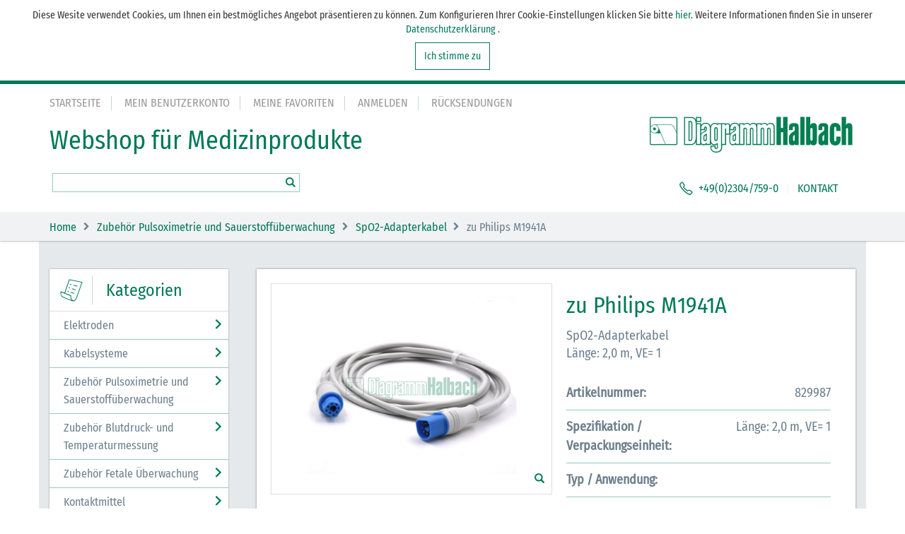

--- FILE ---
content_type: text/html; charset=UTF-8
request_url: https://shop.healthcare.halbach.com/zubehoer-pulsoximetrie-und-sauerstoffueberwachung/spo2-adapterkabel/zu-philips-m1941a-2027.html
body_size: 13403
content:
                                                                		    			    		                                            	                                                        	                                                                							                                                                                                                                                                                                                                                                                                                                                                                                                                                                                                                                                                                                                                                                                                                                                                                                                                                                                                                                                                                                                                            			                                                                                                                                                                                                                                                                            						                                                                                                                                                                                                                                                        				    	        	                                        	                        		                                												    	    	    	    	    																    	        	        	    				                        										    	    				                                                                                        								                                                                                                                                						    	        	    				    	        	    				    	        		    	    	    	                                                                                                                                                                                                                                                        <!DOCTYPE html>
<html lang="de">
<head>
<meta http-equiv="Content-Type" content="text/html; charset=utf-8" />
<title>zu Philips M1941A, SpO2-Adapterkabel  Länge: 2,0 m, VE= 1</title>
<meta name="description" content="&lt;div class=&quot;artikelbez1&quot;&gt;SpO2-Adapterkabel&lt;/div&gt;&lt;div class=&quot;artikelbez3&quot;&gt;&lt;/div&gt;&lt;div class=&quot;artikelbez4&quot;&gt;Länge: 2,0 m, VE= 1&lt;/div&gt;&lt;div class=&quot;artikelbez5&quot;&gt;&lt;/div&gt;" />
<meta name="keywords" content="zu Philips M1941A" />
<meta name="robots" content="INDEX,FOLLOW" />
<meta name="ga_id" content="UA-31049665-8" />
<meta name="viewport" content="width=device-width, initial-scale=1.0"/>
<link rel="icon" href="https://shop.healthcare.halbach.com/media/favicon/default/favicon.ico" type="image/x-icon" />
<link rel="shortcut icon" href="https://shop.healthcare.halbach.com/media/favicon/default/favicon.ico" type="image/x-icon" />

<link rel="stylesheet" href="https://shop.healthcare.halbach.com/media/css_secure/2325318662f08005cd71e0d4f933aa0e.css" >
<link rel="stylesheet" href="https://shop.healthcare.halbach.com/media/css_secure/7a2fcf714b7bfdabc4b357020f464404.css" media="all" >
<link rel="stylesheet" href="https://shop.healthcare.halbach.com/media/css_secure/80323720bec528a54c366b7e3984498b.css" media="print" >
<script src="https://shop.healthcare.halbach.com/js/prototype/prototype.js"></script>
<script src="https://shop.healthcare.halbach.com/js/lib/ccard.js"></script>
<script src="https://shop.healthcare.halbach.com/js/prototype/validation.js"></script>
<script src="https://shop.healthcare.halbach.com/js/scriptaculous/builder.js"></script>
<script src="https://shop.healthcare.halbach.com/js/scriptaculous/effects.js"></script>
<script src="https://shop.healthcare.halbach.com/js/scriptaculous/dragdrop.js"></script>
<script src="https://shop.healthcare.halbach.com/js/scriptaculous/controls.js"></script>
<script src="https://shop.healthcare.halbach.com/js/scriptaculous/slider.js"></script>
<script src="https://shop.healthcare.halbach.com/js/varien/js.js"></script>
<script src="https://shop.healthcare.halbach.com/js/varien/form.js"></script>
<script src="https://shop.healthcare.halbach.com/js/varien/menu.js"></script>
<script src="https://shop.healthcare.halbach.com/js/mage/translate.js"></script>
<script src="https://shop.healthcare.halbach.com/js/mage/cookies.js"></script>
<script src="https://shop.healthcare.halbach.com/js/smartwave/jquery/jquery-1.10.2.min.js"></script>
<script src="https://shop.healthcare.halbach.com/js/smartwave/jquery/jquery-noconflict.js"></script>
<script src="https://shop.healthcare.halbach.com/js/smartwave/jquery/jquery-ui-1.10.4.min.js"></script>
<script src="https://shop.healthcare.halbach.com/js/smartwave/jquery/plugins/fancybox/js/jquery.fancybox.js"></script>
<script src="https://shop.healthcare.halbach.com/js/smartwave/ajaxcart/ajaxaddto.js"></script>
<script src="https://shop.healthcare.halbach.com/js/smartwave/jquery/plugins/etalage/jquery.etalage.min.js"></script>
<script src="https://shop.healthcare.halbach.com/js/smartwave/jquery/plugins/etalage/jquery.zoom.min.js"></script>
<script src="https://shop.healthcare.halbach.com/js/smartwave/jquery/plugins/selectbox/jquery.selectbox.js"></script>
<script src="https://shop.healthcare.halbach.com/js/smartwave/jquery/plugins/parallax/jquery.stellar.min.js"></script>
<script src="https://shop.healthcare.halbach.com/js/smartwave/jquery/plugins/parallax/jquery.parallax.js"></script>
<script src="https://shop.healthcare.halbach.com/js/smartwave/jquery/jquery.cookie.js"></script>
<script src="https://shop.healthcare.halbach.com/js/smartwave/jquery/plugins/owl-carousel/owl.carousel.min.js"></script>
<script src="https://shop.healthcare.halbach.com/js/smartwave/bootstrap/js/bootstrap.min.js"></script>
<script src="https://shop.healthcare.halbach.com/js/varien/product.js"></script>
<script src="https://shop.healthcare.halbach.com/js/varien/configurable.js"></script>
<script src="https://shop.healthcare.halbach.com/js/calendar/calendar.js"></script>
<script src="https://shop.healthcare.halbach.com/js/calendar/calendar-setup.js"></script>
<script src="https://shop.healthcare.halbach.com/skin/frontend/smartwave/porto/js/matchheight.js"></script>
<script src="https://shop.healthcare.halbach.com/skin/frontend/smartwave/porto/js/uoscripts.js"></script>
<script src="https://shop.healthcare.halbach.com/skin/frontend/smartwave/porto/navgoco/js/jquery.cookie.min.js"></script>
<script src="https://shop.healthcare.halbach.com/skin/frontend/smartwave/porto/navgoco/js/jquery.navgoco.min.js"></script>
<script src="https://shop.healthcare.halbach.com/skin/frontend/smartwave/porto/js/cookie.js"></script>
<script src="https://shop.healthcare.halbach.com/skin/frontend/smartwave/porto/js/lib/imagesloaded.js"></script>
<script src="https://shop.healthcare.halbach.com/skin/frontend/smartwave/porto/js/configurableswatches/app.js"></script>
<script src="https://shop.healthcare.halbach.com/skin/frontend/base/default/js/mageworx/downloads/downloads.js"></script>
<script src="https://shop.healthcare.halbach.com/skin/frontend/smartwave/porto/js/wow.min.js"></script>
<script src="https://shop.healthcare.halbach.com/skin/frontend/smartwave/porto/js/porto.js"></script>
<script src="https://shop.healthcare.halbach.com/skin/frontend/smartwave/porto/megamenu/js/megamenu.js"></script>

<script type="text/javascript">
//<![CDATA[
Mage.Cookies.path     = '/';
Mage.Cookies.domain   = '.shop.healthcare.halbach.com';
//]]>
</script>

    <script>
        //<![CDATA[
        optionalZipCountries = ["IE","PA","HK","MO"];
        //]]>
    </script>
<script type="text/javascript">
	jQuery(function($){
		var scrolled = false;
		$(window).scroll(function(){
			    if(140<$(window).scrollTop() && !scrolled){
				    $('.header-container').addClass("sticky-header");
				    var minicart = $('.header-container .mini-cart').html();
				    $('.header-container .menu-wrapper').append('<div class="mini-cart">'+minicart+'</div>');
				    $('.header-container .header-wrapper > div').each(function(){
					    if($(this).hasClass("container")){
						    $(this).addClass("already");
					    } else {
						    $(this).addClass("container");
					    }
				    });
				    scrolled = true;
			    }
			    if(140>=$(window).scrollTop() && scrolled){
				    $('.header-container').removeClass("sticky-header");
				    $('.header-container .menu-wrapper .mini-cart').remove();
				    scrolled = false;
				    $('.header-container .header-wrapper > div').each(function(){
					    if($(this).hasClass("already")){
						    $(this).removeClass("already");
					    } else {
						    $(this).removeClass("container");
					    }
				    });
			    }
		});
	});
</script><script type="text/javascript">//<![CDATA[
        var Translator = new Translate({"HTML tags are not allowed":"HTML-Tags sind nicht erlaubt","Please select an option.":"Bitte w\u00e4hlen Sie eine Option.","This is a required field.":"Dies ist ein Pflichtfeld.","Please enter a valid number in this field.":"Bitte geben Sie eine g\u00fcltige Nummer in dieses Feld ein.","The value is not within the specified range.":"Der Wert ist nicht innerhalb des erlaubten Bereichs.","Please use numbers only in this field. Please avoid spaces or other characters such as dots or commas.":"Bitte nur Ziffern in diesem Feld verwenden. Vermeiden Sie Leerzeichen oder andere Zeichen (z. B. Punkt oder Komma).","Please use letters only (a-z or A-Z) in this field.":"Bitte nur Buchstaben (a-z oder A-Z) in diesem Feld verwenden.","Please use only letters (a-z), numbers (0-9) or underscore(_) in this field, first character should be a letter.":"Bitte nur Buchstaben (a-z), Ziffern (0-9) oder Unterstriche (_) in diesem Feld verwenden, das erste Zeichen muss ein Buchstabe sein.","Please use only letters (a-z or A-Z) or numbers (0-9) only in this field. No spaces or other characters are allowed.":"Bitte nur Buchstaben (a-z oder A-Z) oder Ziffern (0-9) in diesem Feld verwenden. Leerzeichen oder andere Zeichen sind nicht erlaubt.","Please use only letters (a-z or A-Z) or numbers (0-9) or spaces and # only in this field.":"Bitte nur Buchstaben (a-z oder A-Z), Ziffern (0-9), Leerzeichen oder # f\u00fcr dieses Feld verwenden.","Please enter a valid phone number. For example (123) 456-7890 or 123-456-7890.":"Bitte geben Sie eine g\u00fcltige Telefonnummer ein. Zum Beispiel (123) 456-7890 oder 123-456-7890.","Please enter a valid fax number. For example (123) 456-7890 or 123-456-7890.":"Bitte tragen Sie eine g\u00fcltige Faxnummer ein. Zum Beispiel (123) 456-7890 oder 123-456-7890.","Please enter a valid date.":"Bitte geben Sie ein g\u00fcltiges Datum ein.","The From Date value should be less than or equal to the To Date value.":"Das Startdatum sollte vor dem oder am Enddatum liegen.","Please enter a valid email address. For example johndoe@domain.com.":"Bitte geben Sie eine g\u00fcltige E-Mail-Adresse ein. Zum Beispiel johndoe@domain.de.","Please use only visible characters and spaces.":"Bitte nur sichtbare Zeichen verwenden.","Please make sure your passwords match.":"Bitte stellen Sie sicher, dass die beiden Passworte identisch sind.","Please enter a valid URL. Protocol is required (http:\/\/, https:\/\/ or ftp:\/\/)":"Bitte geben Sie eine g\u00fcltige URL ein. M\u00f6gliche Protokolle (http:\/\/, https:\/\/ or ftp:\/\/)","Please enter a valid URL. For example http:\/\/www.example.com or www.example.com":"Bitte geben Sie eine g\u00fcltige URL ein. Zum Beispiel http:\/\/www.beispiel.de oder www.beispiel.de","Please enter a valid URL Key. For example \"example-page\", \"example-page.html\" or \"anotherlevel\/example-page\".":"Bitte geben Sie einen g\u00fcltigen URL-Bezeichner ein. Zum Beispiel \"beispiel-seite\", \"beispiel-seite.html\" or \"unterverzeichnis\/beispiel-seite\".","Please enter a valid XML-identifier. For example something_1, block5, id-4.":"Bitte geben Sie einen g\u00fcltigen XML-Identifizierer an. Zum Beispiel irgendetwas_1, block5, id-4.","Please enter a valid social security number. For example 123-45-6789.":"Bitte geben Sie eine g\u00fcltige Sozialversicherungsnummer ein. Zum Beispiel 123-45-6789.","Please enter a valid zip code. For example 90602 or 90602-1234.":"Bitte geben Sie eine g\u00fcltige Postleitzahl ein. Zum Beispiel 21335.","Please enter a valid zip code.":"Bitte geben Sie eine g\u00fcltige Postleitzahl ein.","Please use this date format: dd\/mm\/yyyy. For example 17\/03\/2006 for the 17th of March, 2006.":"Bitte verwenden Sie dieses Datumsformat: tt\/mm\/jjjj. Zum Beispiel 17\/03\/2006 f\u00fcr den 17. M\u00e4rz 2006.","Please enter a valid $ amount. For example $100.00.":"Bitte geben Sie einen g\u00fcltigen Betrag ein. Zum Beispiel 100,00 \u20ac.","Please select one of the above options.":"Bitte w\u00e4hlen Sie eine der oberen Optionen.","Please select one of the options.":"Bitte w\u00e4hlen Sie eine der Optionen.","Please select State\/Province.":"Bitte Land\/Bundesland w\u00e4hlen.","Please enter a number greater than 0 in this field.":"Bitte geben Sie eine Zahl gr\u00f6\u00dfer 0 in dieses Feld ein.","Please enter a number 0 or greater in this field.":"Bitte tragen Sie eine Zahl gr\u00f6\u00dfer\/gleich 0 in dieses Feld ein.","Please enter a valid credit card number.":"Bitte geben Sie eine g\u00fcltige Kreditkartennummer ein.","Credit card number does not match credit card type.":"Kreditkartennummer entspricht nicht Kreditkartentyp.","Card type does not match credit card number.":"Kreditkartenart entspricht nicht der angegeben Kreditkartennummer.","Incorrect credit card expiration date.":"Falsches Kreditkarten Ablaufdatum.","Please enter a valid credit card verification number.":"Bitte tragen Sie eine g\u00fcltige Kreditkarten-Pr\u00fcfnummer ein.","Please use only letters (a-z or A-Z), numbers (0-9) or underscore(_) in this field, first character should be a letter.":"Bitte nur Buchstaben (a-z oder A-Z), Ziffern (0-9) oder Unterstriche (_) in diesem Feld verwenden, das erste Zeichen muss ein Buchstabe sein.","Please input a valid CSS-length. For example 100px or 77pt or 20em or .5ex or 50%.":"Bitte geben Sie eine g\u00fcltige CSS-L\u00e4nge an. Beispielsweise 100px, 77pt, 20em, .5ex oder 50%.","Text length does not satisfy specified text range.":"Textl\u00e4nge ist nicht korrekt.","Please enter a number lower than 100.":"Bitte tragen Sie keine Zahl gr\u00f6\u00dfer\/gleich 100 in dieses Feld ein.","Please select a file":"Bitte w\u00e4hlen Sie eine Datei","Please enter issue number or start date for switch\/solo card type.":"Bitte geben Sie eine Vorgangsnummer oder ein Startdatum switch\/solo Karten an.","Please wait, loading...":"Bitte warten, wird geladen \u2026","This date is a required value.":"Das Datum ist eine ben\u00f6tigte Angabe.","Please enter a valid day (1-%d).":"Bitte geben Sie einen g\u00fcltigen Tag (1-%d) an.","Please enter a valid month (1-12).":"Bitte geben Sie einen g\u00fcltigen Monat (1-12) an.","Please enter a valid year (1900-%d).":"Bitte geben Sie ein g\u00fcltiges Jahr (1900-%d) an.","Please enter a valid full date":"Bitte geben Sie eine vollst\u00e4ndiges, g\u00fcltiges Datum an","Please enter a valid date between %s and %s":"Bitte geben Sie ein g\u00fcltiges Datum zwischen dem %s und %s an","Please enter a valid date equal to or greater than %s":"Bitte geben Sie ein g\u00fcltiges Datum am oder nach dem %s an","Please enter a valid date less than or equal to %s":"Bitte geben Sie ein g\u00fcltiges Datum am oder vor dem %s an","Add Products":"Artikel hinzuf\u00fcgen","Complete":"Vollst\u00e4ndig","Please choose to register or to checkout as a guest":"Bitte registrieren Sie sich, oder gehen Sie als Gast zur Kasse","Your order cannot be completed at this time as there is no shipping methods available for it. Please make necessary changes in your shipping address.":"Ihre Bestellung kann momentan nicht abgeschlossen werden, da keine Versandarten daf\u00fcr verf\u00fcgbar sind.","Please specify shipping method.":"Bitte bestimmen Sie die Versandart.","Your order cannot be completed at this time as there is no payment methods available for it.":"Ihre Bestellung kann momentan nicht abgeschlossen werden, da keine Bezahlmethoden daf\u00fcr verf\u00fcgbar sind.","Please specify payment method.":"Bitte bestimmen Sie die Bezahlmethode.","Add to Cart":"In den Warenkorb","In Stock":"Auf Lager","Out of Stock":"Nicht auf Lager","Are you sure?":"Sind Sie sicher?"});
        //]]></script><script type="text/javascript">
    wow = new WOW(
      {
        animateClass: 'animated',
        offset:       100
      }
    );
    wow.init();
</script>
<script type="text/javascript">
//<![CDATA[
if (typeof dailydealTimeCountersCategory == 'undefined') {
	var dailydealTimeCountersCategory = new Array();
	var i = 0;
}
//]]>
</script>
<!--Porto Magento Theme: v1.5.1.2-->

<!-- <script src="https://www.google.com/recaptcha/api.js?onload=onloadCallback&render=explicit&hl=de" async defer></script> -->


</head>
<body class="catalog-product-view catalog-product-view product-zu-philips-m1941a categorypath-zubehoer-pulsoximetrie-und-sauerstoffueberwachung-spo2-adapterkabel-html category-spo2-adapterkabel">
<script type="text/javascript">
    var downloads = new Downloads('https://shop.healthcare.halbach.com/downloads/dl/updateDownloads/product/2027/id/%file_id%/');
</script><div class="wrapper">
        <noscript>
        <div class="global-site-notice noscript">
            <div class="notice-inner">
                <p>
                    <strong>JavaScript scheint in Ihrem Browser deaktiviert zu sein.</strong><br />
                    Sie müssen JavaScript in Ihrem Browser aktivieren, um alle Funktionen in diesem Shop nutzen zu können.                </p>
            </div>
        </div>
    </noscript>
    
    
            <div id="cookie" style="">Diese Wesite verwendet Cookies, um Ihnen ein bestmögliches Angebot präsentieren zu können. Zum Konfigurieren Ihrer Cookie-Einstellungen klicken Sie bitte <a href="#cookieSettings" class="cookie-settings">hier</a>. Weitere Informationen finden Sie in unserer <span class="widget widget-cms-link-inline"><a href="https://shop.healthcare.halbach.com/datenschutz" title="Datenschutzerklärung"><span>Datenschutzerklärung</span></a></span>
.
<div class="cookie-btn" style="">
                    <a href="#" target="_blank" id="acceptCookiesBtn">Ich stimme zu</a>
                </div>
</div>


    
<!-- START: cookie modal -->
    <div id="cookie-modal-popup" class="modal fade" tabindex="-1" role="dialog" aria-labelledby="cookie-modal-popup" aria-hidden="true">
        <div class="modal-dialog modal-lg" role="document">

            <div class="modal-content">
                <div class="modal-header">
                    <h3 class="modal-title">Ihre Cookie Einstellungen</h3>
                    <button type="button" class="close" data-dismiss="modal" aria-label="Close"></button>
                </div>
                <div class="modal-body">
                    <fieldset class="checkcookie">
                        <input id="marketingCheckCookie" name="marketingCheckCookie" value="marketingCheckCookie" type="checkbox" checked="checked" disabled="disabled">
                        <label for="marketingCheckCookie">
                            <h4><b>Allgemeine Cookies (notwendig)</b></h4>
                            <p> Diese werden zwingend benötigt, um die funktionalität der Webseite gewährleisten zu können. </p>
                        </label>
                    </fieldset>
                    <fieldset class="checkcookie">
                        <input id="gaCheckCookie" name="gaCheckCookie" value="gaCheckCookie" type="checkbox">
                        <label for="gaCheckCookie">
                            <h4><b>Analytische Cookies</b></h4>
                            <p> Diese dienen zur Analyse der Website-Nutzung und ermöglichen es uns, deren Leistung messen und verbessern zu können. </p>

                        </label>
                    </fieldset>
                    <div class="indent">
                        <div class="columns">
                            <p> Ihre Auswahl wird in einem Browser Cookie gespeichert und gilt solange Sie Ihre Cookies nicht löschen. Weitere Informationen zu unseren Cookies finden Sie in unserer
                                <span class="widget widget-cms-link-inline"><a href="https://shop.healthcare.halbach.com/datenschutz" title="Datenschutzerklärung"><span>Datenschutzerklärung</span></a></span>
.</p>
                        </div>
                    </div>
                </div>
                <div class="modal-footer">
                    <button class="btn btn-primary synced-more" id="cookieSaveBtn">SPEICHERN</button>
                </div>
            </div>
        </div>
    </div>
<script type="text/javascript">
    /* <![CDATA[ */
    function allowSaveCookie() {
        Mage.Cookies.set('user_allowed_save_cookie', '{"1":1}', new Date(new Date().getTime() + 31536000 * 1000));
        if (Mage.Cookies.get('user_allowed_save_cookie')) {
            window.location.reload();
        } else {
            window.location.href = 'https://shop.healthcare.halbach.com/cms/index/noCookies/';
        }
    }
    // $('notice-cookie-block').show();
    /* ]]> */
</script>


    <div class="page">
                <div class="header-container type3">
    <div class="top-links-container">
        <div class="top-links container">
                                                            			
            <div class="top-links-area">
                <div class="top-links-icon"><a href="javascript:void(0)">links</a></div>
                


<div class="links">
        <ul>
        
            

                            <li class="first" id="my-custom-id"><a href="https://shop.healthcare.halbach.com/" title="Startseite" >Startseite</a></li>
                    
            

                            <li ><a href="https://shop.healthcare.halbach.com/customer/account/" title="Mein Benutzerkonto" >Mein Benutzerkonto</a></li>
                    
            

                                                
            

                            <li ><a href="/amlist/list" title="Meine Favoriten" >Meine Favoriten</a></li>
                    
            

                            <li ><a href="https://shop.healthcare.halbach.com/customer/account/login/" title="Anmelden" >Anmelden</a></li>
                    
            

                            <li class=" last" id="returnslink"><a href="https://www.healthcare.halbach.com/rma/" title="Rücksendungen" >Rücksendungen</a></li>
                        </ul>
</div>
            </div>
            <p class="welcome-msg">Default welcome msg! </p>
            <div class="clearer"></div>
        </div>
    </div>
    <div class="header container">

        <div class="title-header"><h2>Webshop für Medizinprodukte</h2></div>
        
        <div class="cart-area">
            <div class="custom-block"><i class="icon-phone" style="margin-right: 5px;"></i><span>+49(0)2304/759-0</span><span class="split"></span><a href="https://shop.healthcare.halbach.com/contacts">KONTAKT</a></div>                    </div>
        <div class="search-area">
            <a href="javascript:void(0);" class="search-icon"><i class="icon-search"></i></a>
            <form id="search_mini_form" action="//shop.healthcare.halbach.com/catalogsearch/result/" method="get">
    <div class="form-search no-padding">
        <label for="search">Suche:</label>
                <input id="search" type="text" name="q" class="input-text" />
                <button type="submit" title="Suche" class="button"><i class="icon-search"></i></button>
        <div id="search_autocomplete" class="search-autocomplete"></div>
        <div class="clearer"></div>
    </div>
</form>
<script type="text/javascript">
//<![CDATA[
    //var searchForm = new Varien.searchForm('search_mini_form', 'search', '//');
    //searchForm.initAutocomplete('//', 'search_autocomplete');
//]]>
</script>
                    </div>
        <div class="menu-icon"><a href="javascript:void(0)" title="Menü"><i class="fa fa-bars">
        </i></a></div>
        <a href="/customer/account/" title="">
            <i class="fa fa-user" id="metanav-icon"></i>
        </a>
                <a href="https://shop.healthcare.halbach.com/" title="Diagramm Halbach" class="logo"><strong>Diagramm Halbach</strong><img src="https://shop.healthcare.halbach.com/skin/frontend/smartwave/porto/images/logo_diagramm_halbach.jpg" alt="Diagramm Halbach" /></a>
                    </div>
    </div>
<div class="mobile-nav side-block container">
    <div class="menu-all-pages-container">
        <ul class="menu">
            
<li data-catid="7"><a href="#" class="open-child2">Elektroden</a>
<ul>
<li class="menu-item  "><a class="level1" href="https://shop.healthcare.halbach.com/elektroden/ekg-elektroden.html">EKG-Elektroden</a></li><li class="menu-item  "><a class="level1" href="https://shop.healthcare.halbach.com/elektroden/defi-elektroden.html">Defi-Elektroden</a></li><li class="menu-item  "><a class="level1" href="https://shop.healthcare.halbach.com/elektroden/neutral-elektroden.html">Neutral-Elektroden</a></li><li class="menu-item  "><a class="level1" href="https://shop.healthcare.halbach.com/elektroden/tens-elektroden.html">TENS-Elektroden</a></li>
</ul>
</li>
</li>
<li data-catid="11"><a href="#" class="open-child2">Kabelsysteme</a>
<ul>
<li class="menu-item  "><a class="level1" href="https://shop.healthcare.halbach.com/kabelsysteme/monitor-kabel.html">Monitor-Kabel</a></li><li class="menu-item  "><a class="level1" href="https://shop.healthcare.halbach.com/kabelsysteme/langzeit-kabel.html">Langzeit-Kabel</a></li><li class="menu-item  "><a class="level1" href="https://shop.healthcare.halbach.com/kabelsysteme/telemetrie-kabel.html">Telemetrie-Kabel</a></li><li class="menu-item  "><a class="level1" href="https://shop.healthcare.halbach.com/kabelsysteme/diagnose-kabel.html">Diagnose-Kabel</a></li><li class="menu-item  "><a class="level1" href="https://shop.healthcare.halbach.com/kabelsysteme/zubehoer-ekg-sauganlagen.html">Zubehör EKG-Sauganlagen</a></li><li class="menu-item  "><a class="level1" href="https://shop.healthcare.halbach.com/kabelsysteme/medizinische-steckdosen.html">Medizinische Steckdosen</a></li>
</ul>
</li>
</li>
<li data-catid="16"><a href="#" class="open-child2">Zubehör Pulsoximetrie und Sauerstoffüberwachung</a>
<ul>
<li class="menu-item  "><a class="level1" href="https://shop.healthcare.halbach.com/zubehoer-pulsoximetrie-und-sauerstoffueberwachung/spo2-adapterkabel.html">SpO2-Adapterkabel</a></li><li class="menu-item  "><a class="level1" href="https://shop.healthcare.halbach.com/zubehoer-pulsoximetrie-und-sauerstoffueberwachung/spo2-sensoren.html">SpO2-Sensoren</a></li><li class="menu-item  "><a class="level1" href="https://shop.healthcare.halbach.com/zubehoer-pulsoximetrie-und-sauerstoffueberwachung/pulsoximeter-und-zubehoer.html">Pulsoximeter und Zubehör</a></li><li class="menu-item  "><a class="level1" href="https://shop.healthcare.halbach.com/zubehoer-pulsoximetrie-und-sauerstoffueberwachung/atemgassensoren.html">Atemgassensoren</a></li><li class="menu-item  "><a class="level1" href="https://shop.healthcare.halbach.com/zubehoer-pulsoximetrie-und-sauerstoffueberwachung/sauerstoffmonitore-und-zubehoer.html">Sauerstoffmonitore und Zubehör</a></li>
</ul>
</li>
</li>
<li data-catid="22"><a href="#" class="open-child2">Zubehör Blutdruck- und Temperaturmessung</a>
<ul>
<li class="menu-item  "><a class="level1" href="https://shop.healthcare.halbach.com/zubehoer-blutdruck-und-temperaturmessung/tourniquet-manschetten.html">Tourniquet Manschetten</a></li><li class="menu-item  "><a class="level1" href="https://shop.healthcare.halbach.com/zubehoer-blutdruck-und-temperaturmessung/blutdruckmanschetten.html">Blutdruckmanschetten</a></li><li class="menu-item  "><a class="level1" href="https://shop.healthcare.halbach.com/zubehoer-blutdruck-und-temperaturmessung/nibp-zubehoer.html">NIBP-Zubehör</a></li><li class="menu-item  "><a class="level1" href="https://shop.healthcare.halbach.com/zubehoer-blutdruck-und-temperaturmessung/invasive-blutdruckmesskabel.html">Invasive Blutdruckmesskabel</a></li><li class="menu-item  "><a class="level1" href="https://shop.healthcare.halbach.com/zubehoer-blutdruck-und-temperaturmessung/manuelle-blutdruckmesssysteme.html">Manuelle Blutdruckmesssysteme</a></li><li class="menu-item  "><a class="level1" href="https://shop.healthcare.halbach.com/zubehoer-blutdruck-und-temperaturmessung/temperatursonden.html">Temperatursonden</a></li>
</ul>
</li>
</li>
<li data-catid="27"><a href="#" class="open-child2">Zubehör Fetale Überwachung</a>
<ul>
<li class="menu-item  "><a class="level1" href="https://shop.healthcare.halbach.com/zubehoer-fetale-ueberwachung/wehenschreiber.html">Wehenschreiber</a></li><li class="menu-item  "><a class="level1" href="https://shop.healthcare.halbach.com/zubehoer-fetale-ueberwachung/ctg-zubehoer.html">CTG-Zubehör</a></li>
</ul>
</li>
</li>
<li data-catid="30"><a href="#" class="open-child2">Kontaktmittel</a>
<ul>
<li class="menu-item  "><a class="level1" href="https://shop.healthcare.halbach.com/gels-und-cremes/ultraschall-gel.html">Ultraschall-Gel</a></li><li class="menu-item  "><a class="level1" href="https://shop.healthcare.halbach.com/gels-und-cremes/ekg-kontaktmittel.html">EKG-Kontaktmittel</a></li><li class="menu-item  "><a class="level1" href="https://shop.healthcare.halbach.com/gels-und-cremes/eeg-emg-kontaktmitel.html">EEG-/EMG-Kontaktmitel</a></li><li class="menu-item  "><a class="level1" href="https://shop.healthcare.halbach.com/gels-und-cremes/reinigungsloesungen.html">Reinigungslösungen</a></li>
</ul>
</li>
</li>
<li data-catid="35"><a href="#" class="open-child2">Medizinische Papiere</a>
<ul>
<li class="menu-item  "><a class="level1" href="https://shop.healthcare.halbach.com/medizinische-papiere/videoprinterpapiere.html">Videoprinterpapiere</a></li><li class="menu-item  "><a class="level1" href="https://shop.healthcare.halbach.com/medizinische-papiere/ekg-papiere.html">EKG-Papiere</a></li><li class="menu-item  "><a class="level1" href="https://shop.healthcare.halbach.com/medizinische-papiere/ctg-papiere.html">CTG-Papiere</a></li><li class="menu-item  "><a class="level1" href="https://shop.healthcare.halbach.com/medizinische-papiere/eeg-papiere.html">EEG-Papiere</a></li><li class="menu-item  "><a class="level1" href="https://shop.healthcare.halbach.com/medizinische-papiere/spirometrie-papiere.html">Spirometrie-Papiere</a></li><li class="menu-item  "><a class="level1" href="https://shop.healthcare.halbach.com/medizinische-papiere/labor-papiere.html">Labor-Papiere</a></li><li class="menu-item  "><a class="level1" href="https://shop.healthcare.halbach.com/medizinische-papiere/sonstige-papiere.html">Sonstige Papiere</a></li>
</ul>
</li>
</li>
<li data-catid="43"><a href="#" class="open-child2">Zubehör Lungenfunktionsdiagnostik</a>
<ul>
<li class="menu-item  "><a class="level1" href="https://shop.healthcare.halbach.com/zubehoer-lungenfunktionsdiagnostik/spirometrie-zubehoer.html">Spirometrie-Zubehör</a></li><li class="menu-item  "><a class="level1" href="https://shop.healthcare.halbach.com/zubehoer-lungenfunktionsdiagnostik/mundstuecke.html">Mundstücke</a></li>
</ul>
</li>
</li>
<li data-catid="48"><a href="#" class="open-child2">Zubehör Diagnostik und Patientenversorgung</a>
<ul>
<li class="menu-item  "><a class="level1" href="https://shop.healthcare.halbach.com/diagnostik-zubehoer/geraete-fuer-diagnostik.html">Geräte für Diagnostik</a></li><li class="menu-item  "><a class="level1" href="https://shop.healthcare.halbach.com/diagnostik-zubehoer/otoskope.html">Einmal-Ohrtrichter</a></li><li class="menu-item  "><a class="level1" href="https://shop.healthcare.halbach.com/diagnostik-zubehoer/venenstauer.html">Venenstauer</a></li><li class="menu-item  "><a class="level1" href="https://shop.healthcare.halbach.com/diagnostik-zubehoer/verbrauchsmaterial-fuer-diagnostik.html">Verbrauchsmaterial für Diagnostik</a></li><li class="menu-item  "><a class="level1" href="https://shop.healthcare.halbach.com/diagnostik-zubehoer/op-verbrauchsmaterial.html">OP-Verbrauchsmaterial</a></li><li class="menu-item  "><a class="level1" href="https://shop.healthcare.halbach.com/diagnostik-zubehoer/patientenkopfhoerer.html">Patientenkopfhörer</a></li>
</ul>
</li>
</li>
<li data-catid="83"><a href="#" class="open-child2">Zubehör Beatmung</a>
<ul>
<li class="menu-item  "><a class="level1" href="https://shop.healthcare.halbach.com/zubehoer-beatmung/kapnographen-und-zubehoer.html">Kapnographen und Zubehör</a></li><li class="menu-item  "><a class="level1" href="https://shop.healthcare.halbach.com/zubehoer-beatmung/video-laryngoskope.html">Video-Laryngoskope</a></li><li class="menu-item  "><a class="level1" href="https://shop.healthcare.halbach.com/zubehoer-beatmung/laryngoskope.html">Laryngoskope</a></li><li class="menu-item  "><a class="level1" href="https://shop.healthcare.halbach.com/zubehoer-beatmung/laryngoskop-handgriffe.html">Laryngoskop-Handgriffe</a></li><li class="menu-item  "><a class="level1" href="https://shop.healthcare.halbach.com/zubehoer-beatmung/atemswegsmanagement-sonstiges.html">Atemwegmanagement, Sonstiges</a></li>
</ul>
</li>
</li>
<li data-catid="59"><a href="#" class="open-child2">OP-Zubehör</a>
<ul>
<li class="menu-item  "><a class="level1" href="https://shop.healthcare.halbach.com/op-zubehoer/einmal-instrumente.html">Einmal-Instrumente</a></li><li class="menu-item  "><a class="level1" href="https://shop.healthcare.halbach.com/op-zubehoer/lichtleitkabel-und-zubehoer.html">Lichtleitkabel und Zubehör</a></li><li class="menu-item  "><a class="level1" href="https://shop.healthcare.halbach.com/op-zubehoer/endoskoplampen.html">Endoskoplampen</a></li><li class="menu-item  "><a class="level1" href="https://shop.healthcare.halbach.com/op-zubehoer/op-lampen.html">OP-Lampen</a></li><li class="menu-item  "><a class="level1" href="https://shop.healthcare.halbach.com/op-zubehoer/untersuchungslampen.html">Untersuchungslampen</a></li><li class="menu-item  "><a class="level1" href="https://shop.healthcare.halbach.com/op-zubehoer/mikroskoplampen.html">Mikroskoplampen</a></li><li class="menu-item  "><a class="level1" href="https://shop.healthcare.halbach.com/op-zubehoer/speziallampen.html">Speziallampen</a></li>
</ul>
</li>
</li>
<li data-catid="68"><a href="#" class="open-child2">Akkus und Batterien</a>
<ul>
<li class="menu-item  "><a class="level1" href="https://shop.healthcare.halbach.com/akkus-und-batterien/akkus-fuer-medizinische-geraete.html">Akkus für medizinische Geräte</a></li><li class="menu-item  "><a class="level1" href="https://shop.healthcare.halbach.com/akkus-und-batterien/standardzellen.html">Standardzellen</a></li><li class="menu-item  "><a class="level1" href="https://shop.healthcare.halbach.com/akkus-und-batterien/knopfzellen.html">Knopfzellen</a></li>
</ul>
</li>
</li>

        </ul>
    </div>
</div>
<div class="mobile-nav-overlay close-mobile-nav"></div>        <div class="top-container"><div class="breadcrumbs">
    <div class="container">
        <div class="row">
        
<div class="col-sm-12 a-left">
    <ul>
                    <li class="home">
                            <a href="https://shop.healthcare.halbach.com/" title="Zur Startseite">Home</a>
                                        <span class="breadcrumbs-split"><i class="icon-right-open"></i></span>
                        </li>
                    <li class="category16">
                            <a href="https://shop.healthcare.halbach.com/zubehoer-pulsoximetrie-und-sauerstoffueberwachung.html" title="">Zubehör Pulsoximetrie und Sauerstoffüberwachung</a>
                                        <span class="breadcrumbs-split"><i class="icon-right-open"></i></span>
                        </li>
                    <li class="category18">
                            <a href="https://shop.healthcare.halbach.com/zubehoer-pulsoximetrie-und-sauerstoffueberwachung/spo2-adapterkabel.html" title="">SpO2-Adapterkabel</a>
                                        <span class="breadcrumbs-split"><i class="icon-right-open"></i></span>
                        </li>
                    <li class="product">
                            <strong>zu Philips M1941A</strong>
                                    </li>
            </ul>
</div>
        </div>
    </div>
</div></div>        <div class="main-container col2-left-layout">
            <div class="main container">
                <div class="row">
                    <div class="col-left sidebar f-left col-md-3 col-xs-12 menuspalte"><div class="home-side-menu" style="margin-bottom:20px;">
            <h2 class="side-menu-title icon-kategorie">Kategorien</h2>
            
<ul class="nav">
	
<li data-catid="7"><a href="#" class="open-child2">Elektroden</a>
<ul>
<li class="menu-item  "><a class="level1" href="https://shop.healthcare.halbach.com/elektroden/ekg-elektroden.html">EKG-Elektroden</a></li><li class="menu-item  "><a class="level1" href="https://shop.healthcare.halbach.com/elektroden/defi-elektroden.html">Defi-Elektroden</a></li><li class="menu-item  "><a class="level1" href="https://shop.healthcare.halbach.com/elektroden/neutral-elektroden.html">Neutral-Elektroden</a></li><li class="menu-item  "><a class="level1" href="https://shop.healthcare.halbach.com/elektroden/tens-elektroden.html">TENS-Elektroden</a></li>
</ul>
</li>
</li>
<li data-catid="11"><a href="#" class="open-child2">Kabelsysteme</a>
<ul>
<li class="menu-item  "><a class="level1" href="https://shop.healthcare.halbach.com/kabelsysteme/monitor-kabel.html">Monitor-Kabel</a></li><li class="menu-item  "><a class="level1" href="https://shop.healthcare.halbach.com/kabelsysteme/langzeit-kabel.html">Langzeit-Kabel</a></li><li class="menu-item  "><a class="level1" href="https://shop.healthcare.halbach.com/kabelsysteme/telemetrie-kabel.html">Telemetrie-Kabel</a></li><li class="menu-item  "><a class="level1" href="https://shop.healthcare.halbach.com/kabelsysteme/diagnose-kabel.html">Diagnose-Kabel</a></li><li class="menu-item  "><a class="level1" href="https://shop.healthcare.halbach.com/kabelsysteme/zubehoer-ekg-sauganlagen.html">Zubehör EKG-Sauganlagen</a></li><li class="menu-item  "><a class="level1" href="https://shop.healthcare.halbach.com/kabelsysteme/medizinische-steckdosen.html">Medizinische Steckdosen</a></li>
</ul>
</li>
</li>
<li data-catid="16"><a href="#" class="open-child2">Zubehör Pulsoximetrie und Sauerstoffüberwachung</a>
<ul>
<li class="menu-item  "><a class="level1" href="https://shop.healthcare.halbach.com/zubehoer-pulsoximetrie-und-sauerstoffueberwachung/spo2-adapterkabel.html">SpO2-Adapterkabel</a></li><li class="menu-item  "><a class="level1" href="https://shop.healthcare.halbach.com/zubehoer-pulsoximetrie-und-sauerstoffueberwachung/spo2-sensoren.html">SpO2-Sensoren</a></li><li class="menu-item  "><a class="level1" href="https://shop.healthcare.halbach.com/zubehoer-pulsoximetrie-und-sauerstoffueberwachung/pulsoximeter-und-zubehoer.html">Pulsoximeter und Zubehör</a></li><li class="menu-item  "><a class="level1" href="https://shop.healthcare.halbach.com/zubehoer-pulsoximetrie-und-sauerstoffueberwachung/atemgassensoren.html">Atemgassensoren</a></li><li class="menu-item  "><a class="level1" href="https://shop.healthcare.halbach.com/zubehoer-pulsoximetrie-und-sauerstoffueberwachung/sauerstoffmonitore-und-zubehoer.html">Sauerstoffmonitore und Zubehör</a></li>
</ul>
</li>
</li>
<li data-catid="22"><a href="#" class="open-child2">Zubehör Blutdruck- und Temperaturmessung</a>
<ul>
<li class="menu-item  "><a class="level1" href="https://shop.healthcare.halbach.com/zubehoer-blutdruck-und-temperaturmessung/tourniquet-manschetten.html">Tourniquet Manschetten</a></li><li class="menu-item  "><a class="level1" href="https://shop.healthcare.halbach.com/zubehoer-blutdruck-und-temperaturmessung/blutdruckmanschetten.html">Blutdruckmanschetten</a></li><li class="menu-item  "><a class="level1" href="https://shop.healthcare.halbach.com/zubehoer-blutdruck-und-temperaturmessung/nibp-zubehoer.html">NIBP-Zubehör</a></li><li class="menu-item  "><a class="level1" href="https://shop.healthcare.halbach.com/zubehoer-blutdruck-und-temperaturmessung/invasive-blutdruckmesskabel.html">Invasive Blutdruckmesskabel</a></li><li class="menu-item  "><a class="level1" href="https://shop.healthcare.halbach.com/zubehoer-blutdruck-und-temperaturmessung/manuelle-blutdruckmesssysteme.html">Manuelle Blutdruckmesssysteme</a></li><li class="menu-item  "><a class="level1" href="https://shop.healthcare.halbach.com/zubehoer-blutdruck-und-temperaturmessung/temperatursonden.html">Temperatursonden</a></li>
</ul>
</li>
</li>
<li data-catid="27"><a href="#" class="open-child2">Zubehör Fetale Überwachung</a>
<ul>
<li class="menu-item  "><a class="level1" href="https://shop.healthcare.halbach.com/zubehoer-fetale-ueberwachung/wehenschreiber.html">Wehenschreiber</a></li><li class="menu-item  "><a class="level1" href="https://shop.healthcare.halbach.com/zubehoer-fetale-ueberwachung/ctg-zubehoer.html">CTG-Zubehör</a></li>
</ul>
</li>
</li>
<li data-catid="30"><a href="#" class="open-child2">Kontaktmittel</a>
<ul>
<li class="menu-item  "><a class="level1" href="https://shop.healthcare.halbach.com/gels-und-cremes/ultraschall-gel.html">Ultraschall-Gel</a></li><li class="menu-item  "><a class="level1" href="https://shop.healthcare.halbach.com/gels-und-cremes/ekg-kontaktmittel.html">EKG-Kontaktmittel</a></li><li class="menu-item  "><a class="level1" href="https://shop.healthcare.halbach.com/gels-und-cremes/eeg-emg-kontaktmitel.html">EEG-/EMG-Kontaktmitel</a></li><li class="menu-item  "><a class="level1" href="https://shop.healthcare.halbach.com/gels-und-cremes/reinigungsloesungen.html">Reinigungslösungen</a></li>
</ul>
</li>
</li>
<li data-catid="35"><a href="#" class="open-child2">Medizinische Papiere</a>
<ul>
<li class="menu-item  "><a class="level1" href="https://shop.healthcare.halbach.com/medizinische-papiere/videoprinterpapiere.html">Videoprinterpapiere</a></li><li class="menu-item  "><a class="level1" href="https://shop.healthcare.halbach.com/medizinische-papiere/ekg-papiere.html">EKG-Papiere</a></li><li class="menu-item  "><a class="level1" href="https://shop.healthcare.halbach.com/medizinische-papiere/ctg-papiere.html">CTG-Papiere</a></li><li class="menu-item  "><a class="level1" href="https://shop.healthcare.halbach.com/medizinische-papiere/eeg-papiere.html">EEG-Papiere</a></li><li class="menu-item  "><a class="level1" href="https://shop.healthcare.halbach.com/medizinische-papiere/spirometrie-papiere.html">Spirometrie-Papiere</a></li><li class="menu-item  "><a class="level1" href="https://shop.healthcare.halbach.com/medizinische-papiere/labor-papiere.html">Labor-Papiere</a></li><li class="menu-item  "><a class="level1" href="https://shop.healthcare.halbach.com/medizinische-papiere/sonstige-papiere.html">Sonstige Papiere</a></li>
</ul>
</li>
</li>
<li data-catid="43"><a href="#" class="open-child2">Zubehör Lungenfunktionsdiagnostik</a>
<ul>
<li class="menu-item  "><a class="level1" href="https://shop.healthcare.halbach.com/zubehoer-lungenfunktionsdiagnostik/spirometrie-zubehoer.html">Spirometrie-Zubehör</a></li><li class="menu-item  "><a class="level1" href="https://shop.healthcare.halbach.com/zubehoer-lungenfunktionsdiagnostik/mundstuecke.html">Mundstücke</a></li>
</ul>
</li>
</li>
<li data-catid="48"><a href="#" class="open-child2">Zubehör Diagnostik und Patientenversorgung</a>
<ul>
<li class="menu-item  "><a class="level1" href="https://shop.healthcare.halbach.com/diagnostik-zubehoer/geraete-fuer-diagnostik.html">Geräte für Diagnostik</a></li><li class="menu-item  "><a class="level1" href="https://shop.healthcare.halbach.com/diagnostik-zubehoer/otoskope.html">Einmal-Ohrtrichter</a></li><li class="menu-item  "><a class="level1" href="https://shop.healthcare.halbach.com/diagnostik-zubehoer/venenstauer.html">Venenstauer</a></li><li class="menu-item  "><a class="level1" href="https://shop.healthcare.halbach.com/diagnostik-zubehoer/verbrauchsmaterial-fuer-diagnostik.html">Verbrauchsmaterial für Diagnostik</a></li><li class="menu-item  "><a class="level1" href="https://shop.healthcare.halbach.com/diagnostik-zubehoer/op-verbrauchsmaterial.html">OP-Verbrauchsmaterial</a></li><li class="menu-item  "><a class="level1" href="https://shop.healthcare.halbach.com/diagnostik-zubehoer/patientenkopfhoerer.html">Patientenkopfhörer</a></li>
</ul>
</li>
</li>
<li data-catid="83"><a href="#" class="open-child2">Zubehör Beatmung</a>
<ul>
<li class="menu-item  "><a class="level1" href="https://shop.healthcare.halbach.com/zubehoer-beatmung/kapnographen-und-zubehoer.html">Kapnographen und Zubehör</a></li><li class="menu-item  "><a class="level1" href="https://shop.healthcare.halbach.com/zubehoer-beatmung/video-laryngoskope.html">Video-Laryngoskope</a></li><li class="menu-item  "><a class="level1" href="https://shop.healthcare.halbach.com/zubehoer-beatmung/laryngoskope.html">Laryngoskope</a></li><li class="menu-item  "><a class="level1" href="https://shop.healthcare.halbach.com/zubehoer-beatmung/laryngoskop-handgriffe.html">Laryngoskop-Handgriffe</a></li><li class="menu-item  "><a class="level1" href="https://shop.healthcare.halbach.com/zubehoer-beatmung/atemswegsmanagement-sonstiges.html">Atemwegmanagement, Sonstiges</a></li>
</ul>
</li>
</li>
<li data-catid="59"><a href="#" class="open-child2">OP-Zubehör</a>
<ul>
<li class="menu-item  "><a class="level1" href="https://shop.healthcare.halbach.com/op-zubehoer/einmal-instrumente.html">Einmal-Instrumente</a></li><li class="menu-item  "><a class="level1" href="https://shop.healthcare.halbach.com/op-zubehoer/lichtleitkabel-und-zubehoer.html">Lichtleitkabel und Zubehör</a></li><li class="menu-item  "><a class="level1" href="https://shop.healthcare.halbach.com/op-zubehoer/endoskoplampen.html">Endoskoplampen</a></li><li class="menu-item  "><a class="level1" href="https://shop.healthcare.halbach.com/op-zubehoer/op-lampen.html">OP-Lampen</a></li><li class="menu-item  "><a class="level1" href="https://shop.healthcare.halbach.com/op-zubehoer/untersuchungslampen.html">Untersuchungslampen</a></li><li class="menu-item  "><a class="level1" href="https://shop.healthcare.halbach.com/op-zubehoer/mikroskoplampen.html">Mikroskoplampen</a></li><li class="menu-item  "><a class="level1" href="https://shop.healthcare.halbach.com/op-zubehoer/speziallampen.html">Speziallampen</a></li>
</ul>
</li>
</li>
<li data-catid="68"><a href="#" class="open-child2">Akkus und Batterien</a>
<ul>
<li class="menu-item  "><a class="level1" href="https://shop.healthcare.halbach.com/akkus-und-batterien/akkus-fuer-medizinische-geraete.html">Akkus für medizinische Geräte</a></li><li class="menu-item  "><a class="level1" href="https://shop.healthcare.halbach.com/akkus-und-batterien/standardzellen.html">Standardzellen</a></li><li class="menu-item  "><a class="level1" href="https://shop.healthcare.halbach.com/akkus-und-batterien/knopfzellen.html">Knopfzellen</a></li>
</ul>
</li>
</li>


</ul>

<script type="text/javascript">
   	jQuery(document).ready(function($){
        $('.nav').navgoco({
            caretHtml: '<i class="some-random-icon-class"></i>',
            accordion: true,
            openClass: 'open',
            save: true,
            cookie: {
                name: 'navgoco',
                expires: false,
                path: '/'
            },
            slide: {
                duration: 400,
                easing: 'swing'
            },
            // onClickBefore: function(e1,e2)
            // {
            //   console.log(currentcategory);
            // },
            // onClickAfter: function(e1,e2)
            // {
            //     // console.log($('.nav'));
            //     // $(this)._save();
            // }
        });
    });

   	// Workaround
    document.cookie = 'navgoco' + '=; expires=Thu, 01-Jan-70 00:00:01 GMT;';
</script>

            <div class="mobile-nav side-block">
    <div class="menu-all-pages-container">
        <ul class="menu">
            
<li data-catid="7"><a href="#" class="open-child2">Elektroden</a>
<ul>
<li class="menu-item  "><a class="level1" href="https://shop.healthcare.halbach.com/elektroden/ekg-elektroden.html">EKG-Elektroden</a></li><li class="menu-item  "><a class="level1" href="https://shop.healthcare.halbach.com/elektroden/defi-elektroden.html">Defi-Elektroden</a></li><li class="menu-item  "><a class="level1" href="https://shop.healthcare.halbach.com/elektroden/neutral-elektroden.html">Neutral-Elektroden</a></li><li class="menu-item  "><a class="level1" href="https://shop.healthcare.halbach.com/elektroden/tens-elektroden.html">TENS-Elektroden</a></li>
</ul>
</li>
</li>
<li data-catid="11"><a href="#" class="open-child2">Kabelsysteme</a>
<ul>
<li class="menu-item  "><a class="level1" href="https://shop.healthcare.halbach.com/kabelsysteme/monitor-kabel.html">Monitor-Kabel</a></li><li class="menu-item  "><a class="level1" href="https://shop.healthcare.halbach.com/kabelsysteme/langzeit-kabel.html">Langzeit-Kabel</a></li><li class="menu-item  "><a class="level1" href="https://shop.healthcare.halbach.com/kabelsysteme/telemetrie-kabel.html">Telemetrie-Kabel</a></li><li class="menu-item  "><a class="level1" href="https://shop.healthcare.halbach.com/kabelsysteme/diagnose-kabel.html">Diagnose-Kabel</a></li><li class="menu-item  "><a class="level1" href="https://shop.healthcare.halbach.com/kabelsysteme/zubehoer-ekg-sauganlagen.html">Zubehör EKG-Sauganlagen</a></li><li class="menu-item  "><a class="level1" href="https://shop.healthcare.halbach.com/kabelsysteme/medizinische-steckdosen.html">Medizinische Steckdosen</a></li>
</ul>
</li>
</li>
<li data-catid="16"><a href="#" class="open-child2">Zubehör Pulsoximetrie und Sauerstoffüberwachung</a>
<ul>
<li class="menu-item  "><a class="level1" href="https://shop.healthcare.halbach.com/zubehoer-pulsoximetrie-und-sauerstoffueberwachung/spo2-adapterkabel.html">SpO2-Adapterkabel</a></li><li class="menu-item  "><a class="level1" href="https://shop.healthcare.halbach.com/zubehoer-pulsoximetrie-und-sauerstoffueberwachung/spo2-sensoren.html">SpO2-Sensoren</a></li><li class="menu-item  "><a class="level1" href="https://shop.healthcare.halbach.com/zubehoer-pulsoximetrie-und-sauerstoffueberwachung/pulsoximeter-und-zubehoer.html">Pulsoximeter und Zubehör</a></li><li class="menu-item  "><a class="level1" href="https://shop.healthcare.halbach.com/zubehoer-pulsoximetrie-und-sauerstoffueberwachung/atemgassensoren.html">Atemgassensoren</a></li><li class="menu-item  "><a class="level1" href="https://shop.healthcare.halbach.com/zubehoer-pulsoximetrie-und-sauerstoffueberwachung/sauerstoffmonitore-und-zubehoer.html">Sauerstoffmonitore und Zubehör</a></li>
</ul>
</li>
</li>
<li data-catid="22"><a href="#" class="open-child2">Zubehör Blutdruck- und Temperaturmessung</a>
<ul>
<li class="menu-item  "><a class="level1" href="https://shop.healthcare.halbach.com/zubehoer-blutdruck-und-temperaturmessung/tourniquet-manschetten.html">Tourniquet Manschetten</a></li><li class="menu-item  "><a class="level1" href="https://shop.healthcare.halbach.com/zubehoer-blutdruck-und-temperaturmessung/blutdruckmanschetten.html">Blutdruckmanschetten</a></li><li class="menu-item  "><a class="level1" href="https://shop.healthcare.halbach.com/zubehoer-blutdruck-und-temperaturmessung/nibp-zubehoer.html">NIBP-Zubehör</a></li><li class="menu-item  "><a class="level1" href="https://shop.healthcare.halbach.com/zubehoer-blutdruck-und-temperaturmessung/invasive-blutdruckmesskabel.html">Invasive Blutdruckmesskabel</a></li><li class="menu-item  "><a class="level1" href="https://shop.healthcare.halbach.com/zubehoer-blutdruck-und-temperaturmessung/manuelle-blutdruckmesssysteme.html">Manuelle Blutdruckmesssysteme</a></li><li class="menu-item  "><a class="level1" href="https://shop.healthcare.halbach.com/zubehoer-blutdruck-und-temperaturmessung/temperatursonden.html">Temperatursonden</a></li>
</ul>
</li>
</li>
<li data-catid="27"><a href="#" class="open-child2">Zubehör Fetale Überwachung</a>
<ul>
<li class="menu-item  "><a class="level1" href="https://shop.healthcare.halbach.com/zubehoer-fetale-ueberwachung/wehenschreiber.html">Wehenschreiber</a></li><li class="menu-item  "><a class="level1" href="https://shop.healthcare.halbach.com/zubehoer-fetale-ueberwachung/ctg-zubehoer.html">CTG-Zubehör</a></li>
</ul>
</li>
</li>
<li data-catid="30"><a href="#" class="open-child2">Kontaktmittel</a>
<ul>
<li class="menu-item  "><a class="level1" href="https://shop.healthcare.halbach.com/gels-und-cremes/ultraschall-gel.html">Ultraschall-Gel</a></li><li class="menu-item  "><a class="level1" href="https://shop.healthcare.halbach.com/gels-und-cremes/ekg-kontaktmittel.html">EKG-Kontaktmittel</a></li><li class="menu-item  "><a class="level1" href="https://shop.healthcare.halbach.com/gels-und-cremes/eeg-emg-kontaktmitel.html">EEG-/EMG-Kontaktmitel</a></li><li class="menu-item  "><a class="level1" href="https://shop.healthcare.halbach.com/gels-und-cremes/reinigungsloesungen.html">Reinigungslösungen</a></li>
</ul>
</li>
</li>
<li data-catid="35"><a href="#" class="open-child2">Medizinische Papiere</a>
<ul>
<li class="menu-item  "><a class="level1" href="https://shop.healthcare.halbach.com/medizinische-papiere/videoprinterpapiere.html">Videoprinterpapiere</a></li><li class="menu-item  "><a class="level1" href="https://shop.healthcare.halbach.com/medizinische-papiere/ekg-papiere.html">EKG-Papiere</a></li><li class="menu-item  "><a class="level1" href="https://shop.healthcare.halbach.com/medizinische-papiere/ctg-papiere.html">CTG-Papiere</a></li><li class="menu-item  "><a class="level1" href="https://shop.healthcare.halbach.com/medizinische-papiere/eeg-papiere.html">EEG-Papiere</a></li><li class="menu-item  "><a class="level1" href="https://shop.healthcare.halbach.com/medizinische-papiere/spirometrie-papiere.html">Spirometrie-Papiere</a></li><li class="menu-item  "><a class="level1" href="https://shop.healthcare.halbach.com/medizinische-papiere/labor-papiere.html">Labor-Papiere</a></li><li class="menu-item  "><a class="level1" href="https://shop.healthcare.halbach.com/medizinische-papiere/sonstige-papiere.html">Sonstige Papiere</a></li>
</ul>
</li>
</li>
<li data-catid="43"><a href="#" class="open-child2">Zubehör Lungenfunktionsdiagnostik</a>
<ul>
<li class="menu-item  "><a class="level1" href="https://shop.healthcare.halbach.com/zubehoer-lungenfunktionsdiagnostik/spirometrie-zubehoer.html">Spirometrie-Zubehör</a></li><li class="menu-item  "><a class="level1" href="https://shop.healthcare.halbach.com/zubehoer-lungenfunktionsdiagnostik/mundstuecke.html">Mundstücke</a></li>
</ul>
</li>
</li>
<li data-catid="48"><a href="#" class="open-child2">Zubehör Diagnostik und Patientenversorgung</a>
<ul>
<li class="menu-item  "><a class="level1" href="https://shop.healthcare.halbach.com/diagnostik-zubehoer/geraete-fuer-diagnostik.html">Geräte für Diagnostik</a></li><li class="menu-item  "><a class="level1" href="https://shop.healthcare.halbach.com/diagnostik-zubehoer/otoskope.html">Einmal-Ohrtrichter</a></li><li class="menu-item  "><a class="level1" href="https://shop.healthcare.halbach.com/diagnostik-zubehoer/venenstauer.html">Venenstauer</a></li><li class="menu-item  "><a class="level1" href="https://shop.healthcare.halbach.com/diagnostik-zubehoer/verbrauchsmaterial-fuer-diagnostik.html">Verbrauchsmaterial für Diagnostik</a></li><li class="menu-item  "><a class="level1" href="https://shop.healthcare.halbach.com/diagnostik-zubehoer/op-verbrauchsmaterial.html">OP-Verbrauchsmaterial</a></li><li class="menu-item  "><a class="level1" href="https://shop.healthcare.halbach.com/diagnostik-zubehoer/patientenkopfhoerer.html">Patientenkopfhörer</a></li>
</ul>
</li>
</li>
<li data-catid="83"><a href="#" class="open-child2">Zubehör Beatmung</a>
<ul>
<li class="menu-item  "><a class="level1" href="https://shop.healthcare.halbach.com/zubehoer-beatmung/kapnographen-und-zubehoer.html">Kapnographen und Zubehör</a></li><li class="menu-item  "><a class="level1" href="https://shop.healthcare.halbach.com/zubehoer-beatmung/video-laryngoskope.html">Video-Laryngoskope</a></li><li class="menu-item  "><a class="level1" href="https://shop.healthcare.halbach.com/zubehoer-beatmung/laryngoskope.html">Laryngoskope</a></li><li class="menu-item  "><a class="level1" href="https://shop.healthcare.halbach.com/zubehoer-beatmung/laryngoskop-handgriffe.html">Laryngoskop-Handgriffe</a></li><li class="menu-item  "><a class="level1" href="https://shop.healthcare.halbach.com/zubehoer-beatmung/atemswegsmanagement-sonstiges.html">Atemwegmanagement, Sonstiges</a></li>
</ul>
</li>
</li>
<li data-catid="59"><a href="#" class="open-child2">OP-Zubehör</a>
<ul>
<li class="menu-item  "><a class="level1" href="https://shop.healthcare.halbach.com/op-zubehoer/einmal-instrumente.html">Einmal-Instrumente</a></li><li class="menu-item  "><a class="level1" href="https://shop.healthcare.halbach.com/op-zubehoer/lichtleitkabel-und-zubehoer.html">Lichtleitkabel und Zubehör</a></li><li class="menu-item  "><a class="level1" href="https://shop.healthcare.halbach.com/op-zubehoer/endoskoplampen.html">Endoskoplampen</a></li><li class="menu-item  "><a class="level1" href="https://shop.healthcare.halbach.com/op-zubehoer/op-lampen.html">OP-Lampen</a></li><li class="menu-item  "><a class="level1" href="https://shop.healthcare.halbach.com/op-zubehoer/untersuchungslampen.html">Untersuchungslampen</a></li><li class="menu-item  "><a class="level1" href="https://shop.healthcare.halbach.com/op-zubehoer/mikroskoplampen.html">Mikroskoplampen</a></li><li class="menu-item  "><a class="level1" href="https://shop.healthcare.halbach.com/op-zubehoer/speziallampen.html">Speziallampen</a></li>
</ul>
</li>
</li>
<li data-catid="68"><a href="#" class="open-child2">Akkus und Batterien</a>
<ul>
<li class="menu-item  "><a class="level1" href="https://shop.healthcare.halbach.com/akkus-und-batterien/akkus-fuer-medizinische-geraete.html">Akkus für medizinische Geräte</a></li><li class="menu-item  "><a class="level1" href="https://shop.healthcare.halbach.com/akkus-und-batterien/standardzellen.html">Standardzellen</a></li><li class="menu-item  "><a class="level1" href="https://shop.healthcare.halbach.com/akkus-und-batterien/knopfzellen.html">Knopfzellen</a></li>
</ul>
</li>
</li>

        </ul>
    </div>
</div>
<div class="mobile-nav-overlay close-mobile-nav"></div>
        </div>
		
		<div class="sideteaser">
                        <div class="teaser ansprechpartner">
                            <div class="top">
                                <h3><span class="icon ansprechpartner"></span>Ansprechpartner</h3>
                            </div>
                            <div class="bottom">
                                <p>Lorem ipsum dolor sit amet, consectetuer adipiscing elit. Aenean commodo ligula eget dolor. Aenean massa. Cum sociis natoque penatibus et magnis dis parturient montes, nascetur ridiculus mus. Donec quam felis, ultricies nec, pellentesque eu, pretium quis, sem.</p>
                                <a href="#" class="more">E-Mail schreiben</a>
                            </div>
                        </div><!-- teaser ansprechpartner-->
                        <div class="teaser partner">
                            <div class="top">
                                <h3><span class="icon partner"></span>Partnerprogramm</h3>
                            </div>
                            <div class="bottom">
                                <p>Lorem ipsum dolor sit amet, consectetuer adipiscing elit. Aenean commodo ligula eget dolor. Aenean massa. Cum sociis natoque penatibus et magnis dis parturient montes, nascetur ridiculus mus. Donec quam felis, ultricies nec, pellentesque eu, pretium quis, sem.</p>
                                <a href="#" class="more">jetzt Anmelden</a>
                            </div>
                        </div><!-- teaser partner-->
                        <div class="teaser kontakt">
                            <div class="top">
                                <h3><span class="icon kontakt"></span>Kontakt</h3>
                            </div>
                            <div class="bottom">
                                <p>Bei Fragen zu unseren Produkten erreichen Sie uns unter: <strong>+49(0)2304/759-0</strong></p>
                                <p><strong>Diagramm Halbach GmbH &amp; Co. KG</strong><br>
                                Am Winkelstück 14<br>
                                58239 Schwerte<br>
                                Deutschland</p>
                                <a href="#" class="more">Kontakt-Anfrage</a>
                            </div>
                        </div><!-- teaser kontakt -->
		</div></div>
                    <div class="col-main col-md-9 col-xs-12 f-right hauptspalte">
                                                <div id="loading-mask">
<div class ="background-overlay"></div>
	<p id="loading_mask_loader" class="loader">
        <i class="ajax-loader large animate-spin"></i>
	</p>
</div>
<div id="after-loading-success-message">
	<div class ="background-overlay"></div>
	<div id="success-message-container" class="loader" ><div class="msg-box">Product was successfully added to your shopping cart.</div>
    	<button type="button" name="finish_and_checkout" id="finish_and_checkout" class="button btn-cart" ><span><span>
				Go to cart page		</span></span></button>
	<button type="button" name="continue_shopping" id="continue_shopping" class="button btn-cart" >
	<span><span>
				Fortsetzen		</span></span></button>
    </div>
</div>	
<script type='text/javascript'>
	jQuery('#finish_and_checkout').click(function(){
        try{
            parent.location.href = 'https://shop.healthcare.halbach.com/checkout/cart/';
        }catch(err){
            location.href = 'https://shop.healthcare.halbach.com/checkout/cart/';
        }
    });
	jQuery('#continue_shopping').click(function(){
        jQuery('#after-loading-success-message').fadeOut(200);
        clearTimeout(ajaxcart_timer);
        setTimeout(function(){
            jQuery('#after-loading-success-message .timer').text(ajaxcart_sec);
        }, 1000);});
</script>

<div id="messages_product_view"></div>
<div class="product-view " >
    <div class="product-essential">
    <form action="https://shop.healthcare.halbach.com/checkout/cart/add/uenc/aHR0cHM6Ly9zaG9wLmhlYWx0aGNhcmUuaGFsYmFjaC5jb20venViZWhvZXItcHVsc294aW1ldHJpZS11bmQtc2F1ZXJzdG9mZnVlYmVyd2FjaHVuZy9zcG8yLWFkYXB0ZXJrYWJlbC96dS1waGlsaXBzLW0xOTQxYS0yMDI3Lmh0bWw,/product/2027/form_key/grCLkoMiQ9tQmawD/" method="post" id="product_addtocart_form">
        <input name="form_key" type="hidden" value="grCLkoMiQ9tQmawD" />
        <div class="no-display">
            <input type="hidden" name="product" value="2027" />
            <input type="hidden" name="related_product" id="related-products-field" value="" />
        </div>
        <div class="row">
            <div class="product-img-box col-sm-6">
                <ul id="etalage_ODhlYmU1ZjQ0Y2VhMjdmNzhiYTczYjRjMGQ2NDY2NDA">
    <li>
                <a rel="gallery" class="fancy-images fancy-images_ODhlYmU1ZjQ0Y2VhMjdmNzhiYTczYjRjMGQ2NDY2NDA" href="https://shop.healthcare.halbach.com/media/catalog/product/cache/1/image/1024x768/24cb4feb6b9d3e1b6fb7fb0ff17345d0/8/2/829987.jpg"><span class="glyphicon glyphicon-search"></span></a>
        <img class="etalage_thumb_image" src="https://shop.healthcare.halbach.com/media/catalog/product/cache/1/image/1024x768/24cb4feb6b9d3e1b6fb7fb0ff17345d0/8/2/829987.jpg" alt=""/>
        <img class="etalage_source_image" src="https://shop.healthcare.halbach.com/media/catalog/product/cache/1/thumbnail/100x75/80d98e4a5d0ae28076f53d0d7d92dfa4/8/2/829987.jpg" alt=""/>
    </li>
</ul>
<div class="etalage-control">
    <a href="javascript:void(0)" class="etalage-prev"><i class="icon-angle-left"></i></a>
    <a href="javascript:void(0)" class="etalage-next"><i class="icon-angle-right"></i></a>
</div>
<div class="product-view-zoom-area">
</div>




<script type="text/javascript">
    var zoom_enabled = true;
        jQuery(document).ready(function(){
        reloadEtalage();
                jQuery(".product-img-box .etalage li.etalage_thumb").zoom({
                    touch:false
        });
                setTimeout(function(){reloadEtalage();}, 500);
        jQuery(window).resize(function(e){
            reloadEtalage();
            var width = jQuery(this).width();
        });
        jQuery('.etalage-prev').on('click', function(){ etalage_ODhlYmU1ZjQ0Y2VhMjdmNzhiYTczYjRjMGQ2NDY2NDA_previous(); });
        jQuery('.etalage-next').on('click', function(){ etalage_ODhlYmU1ZjQ0Y2VhMjdmNzhiYTczYjRjMGQ2NDY2NDA_next(); });
        jQuery("a.fancy-images_ODhlYmU1ZjQ0Y2VhMjdmNzhiYTczYjRjMGQ2NDY2NDA").fancybox();
        function reloadEtalage(){
            var width = jQuery('.product-view .product-img-box').width()-8;
            var src_img_width = 640;
            var src_img_height = "auto";
            var ratio_width = 640;
            var ratio_height = 480;

            var height = "auto";
            jQuery('#etalage_ODhlYmU1ZjQ0Y2VhMjdmNzhiYTczYjRjMGQ2NDY2NDA').etalage({
                thumb_image_width: width,
                thumb_image_height: height,
                source_image_width: src_img_width,
                source_image_height: src_img_height,
                zoom_area_width: width,
                zoom_area_height: height,
                zoom_enable: false,
                small_thumbs:4,
                smallthumb_hide_single: false,
                smallthumbs_position: 'bottom',
                small_thumbs_width_offset: 0,
                show_icon: false,
                autoplay: false
            });

            var first_img = jQuery("#etalage_ODhlYmU1ZjQ0Y2VhMjdmNzhiYTczYjRjMGQ2NDY2NDA img.etalage_thumb_image").first();
            var tmp_img = jQuery('<img src="" alt=""/>');
            tmp_img.attr("src",first_img.attr("src"));
            tmp_img.unbind("load");
            tmp_img.bind("load",function(){
                jQuery("#etalage_ODhlYmU1ZjQ0Y2VhMjdmNzhiYTczYjRjMGQ2NDY2NDA").height(Math.round(width*this.naturalHeight/this.naturalWidth+8)+"px");
            });
        }
    });
</script>
<div class="clear"></div>
            </div>
            <div class="product-shop col-sm-6">
                            <div class="product-name">
                    <h1 >zu Philips M1941A</h1>
                </div>
                    <p class="no-rating"><a href="https://shop.healthcare.halbach.com/review/product/list/id/2027/category/18/#review-form">Schreiben Sie die erste Kundenmeinung</a></p>
                                    <div class="short-description">
                        <h2>Kurzübersicht</h2>
                        <div class="std" ><div class="artikelbez1">SpO2-Adapterkabel</div><div class="artikelbez3"></div><div class="artikelbez4">Länge: 2,0 m, VE= 1</div><div class="artikelbez5"></div></div>
                    </div>
                                <div class="product-collateral">
                                        </div>

                
<div class="product-infotbl">
   <p><span class="name">Artikelnummer:</span><span class="attr">829987</span></p>
   <p><span class="name">Spezifikation / Verpackungseinheit:</span><span class="attr">Länge: 2,0 m, VE= 1</span></p>
   <p><span class="name">Typ / Anwendung:</span><span class="attr"></span></p>
   
      
</div>
                
                <div class="product-info">
                    <div >
                        





                                                                    </div>
                                                                                                                                                
                                        <a href="https://shop.healthcare.halbach.com/contacts?pid=2027" class="addtocart" title="Jetzt anfragen"><i class="icon-mail"></i><span>&nbsp;Jetzt anfragen</span></a> <a href="https://shop.healthcare.halbach.com/customer/account/login/" class="addtocart" title="zum Bestellen bitte anmelden"><i class="icon-user"></i><span>&nbsp;zum Bestellen bitte anmelden</span></a>
                    
                                        
                    

                </div>
                                                                            <div class="add-to-box">
                                                                            
                                                        
                                                                <a href="https://shop.healthcare.halbach.com/amlist/list/addItem/product/2027/" class="addtocart amlist">
            <i class="icon-wishlist"></i><span>&nbsp;Zu Favoriten hinzuf&uuml;gen</span>
        </a>
    <input type="hidden" name="list_next" value="">

<script>
    function am_add_to_list() {
        var form = $('product_addtocart_form');
        if (form) {
            validator = new Validation(form);
            if (validator.validate()) {
                amlist_popup();
            }
        }

        return false;
    }

    function amlist_popup() {
        var overlay = $('amlist-overlay');
        if (overlay.visible())
            return;


        overlay.show();
        centerVertically($('amlist-items'));
        overlay.hide();

        overlay.appear();
    }

    function centerVertically(element) {
        var vpHeight = $(document).viewport.getHeight();
        var height = element.clientHeight;

        var avTop = (vpHeight / 2) - (height / 2);

        if (avTop <= 10)
            avTop = 10;

        element.style.top = avTop + 'px';
    }
    
    var overlay = $('amlist-overlay');
    if (overlay) {
        overlay.down('.close').observe('click', function () {
            $('amlist-overlay').fade();
        });

        overlay.observe('click', function (event) {
            if (event.target.id == 'amlist-overlay')
                $('amlist-overlay').fade();
        });
    }
</script>

                    </div>
                                                    
                

	<p class="availability in-stock">Verfügbarkeit: <span>
	
	Kurzfristig ab Lager lieferbar	
	
		</span></p>
	
                
                                                
                                
                                
                <div class="empfehlung visible-xs">
                    


                    
                </div>
                
            </div>

        </div>
            </form>
    <script type="text/javascript">
    //<![CDATA[
        var productAddToCartForm = new VarienForm('product_addtocart_form');
        productAddToCartForm.submit = function(button, url) {
            if (this.validator.validate()) {
                var form = this.form;
                var oldUrl = form.action;

                if (url) {
                   form.action = url;
                }
                var e = null;
                try {
                    this.form.submit();
                } catch (e) {
                }
                this.form.action = oldUrl;
                if (e) {
                    throw e;
                }

                if (button && button != 'undefined') {
                    button.disabled = true;
                }
            }
        }.bind(productAddToCartForm);
        //]]>
        </script>
                <script type="text/javascript">
        productAddToCartForm.submitLight = function(button, url){
            if(this.validator) {
                var nv = Validation.methods;
                delete Validation.methods['required-entry'];
                delete Validation.methods['validate-one-required'];
                delete Validation.methods['validate-one-required-by-name'];
                // Remove custom datetime validators
                for (var methodName in Validation.methods) {
                    if (methodName.match(/^validate-datetime-.*/i)) {
                        delete Validation.methods[methodName];
                    }
                }

                if (this.validator.validate()) {
                    if (url) {
                        this.form.action = url;
                    }
                    this.form.submit();
                }
                Object.extend(Validation.methods, nv);
            }
        }.bind(productAddToCartForm);
    </script>
    </div>


    



</div>
<script type="text/javascript">
    jQuery(function($){
        $("body.quickview-index-view .product-info a, body.quickview-index-view .no-rating a, body.quickview-index-view .ratings a").off('click').on("click",function(e){
            window.parent.location.href = $(this).attr("href");
            window.parent.jQuery.fancybox.close();
        });
            });
</script>
                    </div>
                </div>
            </div>
        </div>
        <div class="footer-container ">
    <div class="footer">
            <div class="footer-middle">
            <div class="container">
                            <div class="row">
                <div class="col-sm-2"><div class="block">
    <div class="block-title"><strong><span>Weitere Informationen</span></strong></div>

    <div class="block-content">
<ul class="links">
    <li><i class="icon-right-dir theme-color"></i><a href="https://shop.healthcare.halbach.com/agb" title="AGB">AGB</a></li>
    <li><i class="icon-right-dir theme-color"></i><span class="widget widget-cms-link-inline"><a href="https://shop.healthcare.halbach.com/datenschutz" title="Datenschutz"><span>Datenschutz</span></a></span>
</li>
    <li><i class="icon-right-dir theme-color"></i><a href="http://www.healthcare.halbach.com/footer/nutzungsbedingungen/" target="_blank" title="Nutzungsbedingungen">Nutzungsbedingungen</a></li>
    <li><i class="icon-right-dir theme-color"></i><a href="http://www.healthcare.halbach.com/metanav/impressum/" target="_blank" title="Impressum">Impressum</a></li>
</ul>

</div>
</div>

</div>                <div class="col-sm-2"><div class="block">
    <div class="block-title"><strong><span>Unternehmen</span></strong></div>

    <div class="block-content">
<ul class="links">
    <li><i class="icon-right-dir theme-color"></i><a href="http://www.halbach.com/ueber-uns" target="_blank" title="Über Diagramm Halbach">Über Diagramm Halbach</a></li>
    <li><i class="icon-right-dir theme-color"></i><a href="http://www.healthcare.halbach.com/" target="_blank" title="Focus Healthcare">Focus Healthcare</a></li>
    <li><i class="icon-right-dir theme-color"></i><a href="http://www.halbach.com/zertifizierungen" target="_blank" title="Zertifizierungen">Zertifizierungen</a></li>
    <li><i class="icon-right-dir theme-color"></i><a href="http://www.halbach.com/verantwortung" target="_blank" title="Verantwortung">Verantwortung</a></li>
</ul>
</div>
</div></div>                <div class="col-sm-7"><div class="footer_additions  row">

<div class="widget widget-static-block">
<div class="col-md-3">
<h3>Zertifiziert nach</h3>
<p><a href="https://shop.healthcare.halbach.com/media/wysiwyg/Startseite/Zertifikat_DIN_EN_ISO_13485_2016.pdf"><img alt="" src="https://shop.healthcare.halbach.com/media/wysiwyg/Startseite/tuev_nord_certified_1.png" /></a></p>
</div>
</div>

<!--
<div class="widget widget-static-block">
<div class="col-md-3">
<h3>Produkt&shy;empfehlung</h3>
<p><a href="/clinical-produktempfehlungen.html"><img alt="" src="https://shop.healthcare.halbach.com/media/wysiwyg/Startseite/logo_clinical_1.png" /></a></p>
</div>
</div>
-->

<div class="widget widget-static-block">
<div class="col-md-3">
<h3>Downloads</h3>
<p><a href="/downloads"><img alt="" src="https://shop.healthcare.halbach.com/media/wysiwyg/Startseite/download-g276dd24f6_1920_grn.png" /></a></p>
</div>
</div>


<div class="widget widget-static-block">
<div class="col-md-3">
<h3>Mitglied der ZUKE Green</h3>
<p><a href="https://zuke-green.de/" target="_blank"><img alt="" src="https://shop.healthcare.halbach.com/media/wysiwyg/Startseite/ZUKE-Green-Logo-abgerundet.png" /></a></p>
</div>
</div>

<div class="widget widget-static-block">
<div class="col-md-3">
<h3>Mitglied der FEMAK</h3>
<p><a href="http://www.femak.de" target="_blank"><img alt="" src="https://shop.healthcare.halbach.com/media/wysiwyg/Startseite/femak_Claim_RGB_klein.png" /></a></p>
</div>
</div>

</div></div>                <div class="col-sm-12"><div class="block">
<div class="block-content">
<p>* Alle Preise zzgl. MwSt. zzgl. <span class="widget widget-cms-link-inline"><a href="https://shop.healthcare.halbach.com/lieferung" title="Versandkosten"><span>Versandkosten</span></a></span>
.<br />Unser Angebot richtet sich an Krankenhäuser und medizinische Fachhändler. Das Angebot ist freibleibend. Irrtümer und Änderungen vorbehalten.</p>
</div>
</div>
</div>                                </div>
                            </div>
        </div>
            <div class="footer-bottom">
            <div class="container">
                                    <a href="https://shop.healthcare.halbach.com/" class="logo"><img src="https://shop.healthcare.halbach.com/skin/frontend/smartwave/porto/images/logo_footer.png" alt=""/></a>
                                                <div class="custom-block"><img src="https://shop.healthcare.halbach.com/media/wysiwyg/smartwave/footer/payments.png" alt="" style="max-width: 100%;" /></div>                                <address>&copy;Copyright 2015 by SW-THEMES. All Rights Reserved.</address>
                            </div>
        </div>
        </div>
</div>
<a href="#" id="totop"><i class="icon-up-open"></i></a>
<script type="text/javascript">
    var windowScroll_t;
    jQuery(window).scroll(function(){
        clearTimeout(windowScroll_t);
        windowScroll_t = setTimeout(function(){
            if(jQuery(this).scrollTop() > 100){
                jQuery('#totop').fadeIn();
            }else{
                jQuery('#totop').fadeOut();
            }
        }, 500);
    });
    jQuery('#totop').click(function(){
        jQuery('html, body').animate({scrollTop: 0}, 600);
        return false;
    });
    jQuery(function($){
        $(".cms-index-index .footer-container.fixed-position .footer-top,.cms-index-index .footer-container.fixed-position .footer-middle").remove();
    });
</script>
        <div id="downloads_video_popup">
    <div class="popup-cont">
        <div id="dl_video_content">
            <div id="dl_video_title">
                <h2>video title</h2>
            </div>
            <div id="dl_video">
                video content
            </div>
        </div>
        <div id="dl-spinner" class="spinner"></div>
        <div type="button" id="close_popup" class="close-button"></div>
    </div>
</div>
<div id="downloads_video_overlay"></div>
<script type="text/javascript">
    downloads.postInit();
</script>    </div>
</div>
</body>
</html>


--- FILE ---
content_type: text/javascript
request_url: https://shop.healthcare.halbach.com/skin/frontend/smartwave/porto/js/uoscripts.js
body_size: 816
content:
/**/

jQuery(document).ready(function(){
    jQuery(".sideteaser").clone().appendTo( ".hauptspalte" ).addClass("mobile");
    jQuery('.products-grid li .product-name').matchHeight();
    jQuery('.products-grid li .short-desc').matchHeight();
    jQuery('p.akkordeon').click(function(){
       // jQuery('.akkordeonlist .item').removeClass('open');
        jQuery(this).next("table").toggleClass('open');
        jQuery(this).toggleClass('open');
    });
    
    if (jQuery(".breadcrumbs").length) {
        jQuery(this).find(".header-container").addClass("noshadow");
    }
    
   /* recommended product clone
   if (jQuery(".suggestion-area").length) {
        jQuery(".suggestion-area").clone().appendTo(".product-shop");
    }*/
    
   /*
   if(Mage.Cookies.get('uocookienotice') != null)
   {
       jQuery('.header-notice').hide();
   }
   
   jQuery( ".closenotice" ).click(function() {
   
    if(Mage.Cookies.get('uocookienotice') == null)
    {
        var expiryDate = new Date();
        var expiryToday = expiryDate;
        expiryDate.setDate(expiryToday.getDate() + 36500);
        
        
        Mage.Cookies.set('uocookienotice', expiryToday, expiryDate); // new Date(expiryDate.getTime()+(60*60))
//         Mage.Cookies.set('uocookienotice', expiryToday); // new Date(expiryDate.getTime()+(60*60))
    //     console.log(Mage.Cookies.get('uocookienotice')); // Mage.Cookies.get('uocookienotice')
    }
    else
    {
        jQuery('.header-notice').hide();
    }
    
   
   });
    */

    // Event.on('form-edit-address', 'click', function() {
    //     obj = jQuery('.validation-advice');
    //     // console.log(jQuery('.validation-advice'));
    //     inputobj = jQuery(obj[0].parentElement).find('input');
    //     console.log(Translator.translate('Text length does not satisfy specified text range.'));
    //
    //     // prevval = jQuery('#'+obj[0].id).html();
    //     maxlen = inputobj.attr('maxlength');
    //     jQuery('#'+obj[0].id).html(Translator.translate('Text length does not satisfy specified text range.') + ' - maximale Länge: ' + maxlen);
    // });

});

jQuery(document).ready(function(){
    jQuery("#contactForm input").on("focusin", function(){if(jQuery(this).attr("value") == jQuery(this).attr("placeholder")){jQuery(this).attr("value", "")}});
    jQuery("#contactForm input").on("focusout", function(){if(jQuery(this).attr("value") == ""){jQuery(this).attr("value", jQuery(this).attr("placeholder"))}});
    jQuery("#contactForm textarea").on("focusin", function(){if(jQuery(this).val() == jQuery(this).attr("placeholder")){jQuery(this).val("")}});
    jQuery("#contactForm textarea").on("focusout", function(){if(jQuery(this).val() == ""){jQuery(this).val(jQuery(this).attr("placeholder"))}});


    jQuery('#amlistcball').click(function() {
        var checkedStatus = this.checked;
        jQuery('#amlist-table tbody tr').find('td:first :checkbox').each(function() {
            jQuery(this).prop('checked', checkedStatus);
        });
    });
    
    // jQuery("#save-customer-addressadr").on("click", function( event ){event.preventDefault(); jQuery('#set_shipping').val('1'); jQuery('#form-edit-address').submit();});
});


--- FILE ---
content_type: text/javascript
request_url: https://shop.healthcare.halbach.com/skin/frontend/smartwave/porto/js/cookie.js
body_size: 740
content:
// Cookie Settings
jQuery.noConflict();

jQuery( document ).ready(function( $ ) {
    var ga_id = $('meta[name="ga_id"]').attr('content');
    var $cookieNote = $('#cookie');
    var $cookieModal = $('#cookie-modal-popup');
    var $cbAnalytics = $('#gaCheckCookie');
    var $saveCookiesButton = $('#cookieSaveBtn');
    var $acceptAllCookiesButton = $('#acceptCookiesBtn');
    var $openModalButton = $('.cookie-settings');

    var settings = {
        cookiesAccepted: localStorage.getItem('cookies_accepted') == 1,
        analyticCookies: localStorage.getItem('analytic_cookies') == 1,
    }
    var oldSettings = JSON.parse(JSON.stringify(settings));

    function addScript(src, async) {
        var script = document.createElement('script');
        script.src = src;
        if (async === true) script.async = true;
        document.getElementsByTagName('head')[0].appendChild(script);
    }

    function loadGA() {
        console.log('loading ga', ga_id);
        window.dataLayer = window.dataLayer || [];
        window.gtag = function(){dataLayer.push(arguments);}
        gtag('js', new Date());
        gtag('config', ga_id, { 'anonymize_ip': true });
        addScript('https://www.googletagmanager.com/gtag/js?id='+ga_id, true);
    }

    function saveSettings() {
        localStorage.setItem('cookies_accepted', settings.cookiesAccepted ? 1 : 0);
        localStorage.setItem('analytic_cookies', settings.analyticCookies ? 1 : 0);
        // when analytic cookies turned on
        if(oldSettings.analyticCookies == false && settings.analyticCookies == true) {
            // loadGA();
        }
        oldSettings = JSON.parse(JSON.stringify(settings));;
    }

    // show cookie note on first load
    if(!settings.cookiesAccepted) {
        $cookieNote.slideDown();
    }

    // include google analytics / google tag manager
    if(settings.analyticCookies) {
        // loadGA();
    }

    // accept all cookies & hide note
    $acceptAllCookiesButton.click(function(e) {
        e.preventDefault();
        settings.cookiesAccepted = true;
        settings.analyticCookies = true;
        saveSettings();
        $cookieNote.slideUp();

        allowSaveCookie(); // Magento spezifisch
    })

    // enable only checked cookies & hide note & modal
    $saveCookiesButton.click(function(e) {
        e.preventDefault();

        settings.cookiesAccepted = true;
        settings.analyticCookies = $cbAnalytics.is(':checked')

        saveSettings();

        $cookieModal.modal('hide');
        $cookieNote.slideUp();

        allowSaveCookie(); // Magento spezifisch
    })

    $openModalButton.click(function(e) {
        e.preventDefault();

        if(settings.analyticCookies) $cbAnalytics.prop('checked', 'checked')

        $cookieModal.modal('show');

    });
});

--- FILE ---
content_type: text/javascript
request_url: https://shop.healthcare.halbach.com/skin/frontend/base/default/js/mageworx/downloads/downloads.js
body_size: 626
content:
var Downloads = Class.create();
Downloads.prototype = {

    initialize: function(countUrlTemplate){
        this.countUrlTemplate = countUrlTemplate;
        this.initObservers();
    },

    initObservers:function()
    {
        document.observe(
            'dom:loaded', function(e){
            $$('.downloads-item .item-link a').each(
                function(el){
                el.observe(
                    'click', function(event){
                    url = downloads.countUrlTemplate.replace('%file_id%', el.rel);
                    downloads.updateCount(url);
                    }
                );
                }
            );
            }
        );
    },

    postInit: function(){
        this.popup = $('downloads_video_popup');
        this.overlay = $('downloads_video_overlay');
        this.closeButton = $('close_popup');

        this.overlay.observe(
            'click', function(event){
            downloads.close();
            }
        );

        this.closeButton.observe(
            'click', function(event){
            downloads.close();
            }
        );

        width = window.innerWidth || document.documentElement.clientWidth;
        posLeft = (width - $('downloads_video_popup').getWidth()) / 2;
        posLeft += 'px';
        posTop = '30%';
        this.popup.setStyle({left: posLeft, top: posTop});

        this.overlay.hide();
        this.popup.hide();
    },

    showSpinner: function(){
        $('dl-spinner').addClassName('spin');
        $('dl_video_content').hide();
    },

    hideSpinner: function(){
        $('dl-spinner').removeClassName('spin');
        $('dl_video_content').show();
    },

    openVideo:function(url,title,params){
        this.overlay.show();
        this.popup.show();
        this.showSpinner();
        new Ajax.Request(
            url,{
            method: 'post',
            parameters: params,
            onSuccess:function(transport){
                response = new String(transport.responseText);
                downloads.hideSpinner();
                $('dl_video_title').update('<h2>' + title + '</h2>');
                $('dl_video').update(response);
            }
            }
        );
    },

    openFile:function(linkUrl, newTab){
        if(newTab){
            window.open(
                linkUrl,
                '_blank'
            );
        } else {
            setLocation(linkUrl);
        }
    },

    updateCount: function(requestUrl){
        new Ajax.Request(
            requestUrl,{
            method: 'post',
            onSuccess:function(transport){

            }
            }
        );
    },

    close:function(){
        this.overlay.hide();
        this.popup.hide();
        $('dl_video').update('');
    }
};
